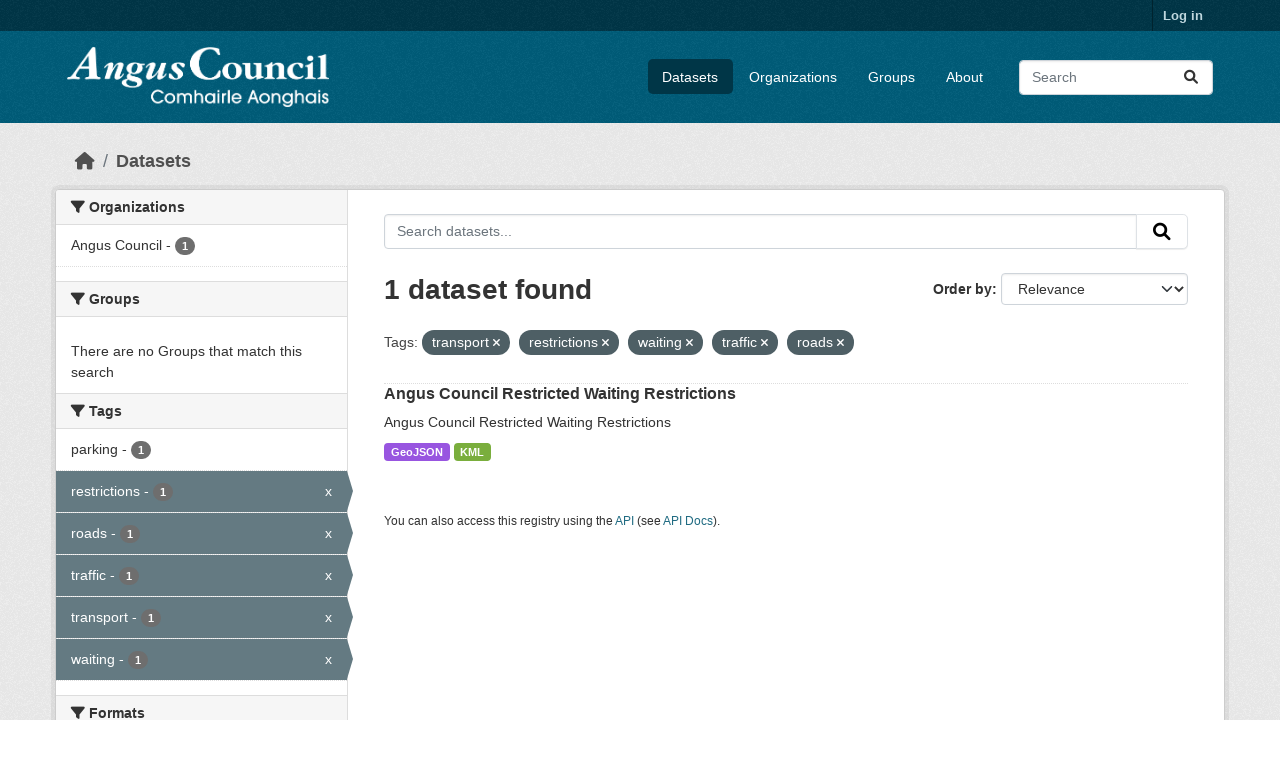

--- FILE ---
content_type: text/html; charset=utf-8
request_url: https://opendata.angus.gov.uk/dataset/?tags=transport&tags=restrictions&tags=waiting&tags=traffic&tags=roads
body_size: 5791
content:
<!DOCTYPE html>
<!--[if IE 9]> <html lang="en" class="ie9"> <![endif]-->
<!--[if gt IE 8]><!--> <html lang="en"  > <!--<![endif]-->
  <head>
    <meta charset="utf-8" />
      <meta name="csrf_field_name" content="_csrf_token" />
      <meta name="_csrf_token" content="IjU3MDM2NzAyYmRlNDM2Y2ViYTk5NzNhN2E4NjQ2ZGE1MGVjM2Q1YWUi.aXLrPQ.r6qN3VtY21OOEIyoyJj3B1oqqCs" />

      <meta name="generator" content="ckan 2.10.8" />
      <meta name="viewport" content="width=device-width, initial-scale=1.0">
    <title>Dataset - Angus Council Open Data</title>

    
    <link rel="shortcut icon" href="https://opendata.angus.gov.uk/dataset/6b0fb983-52bb-4fd1-8a09-26923a5bea53/resource/b4dae50a-fbd4-466d-a933-b29648fa7f24/download/ang-favicon.ico" />
    
  
    
      
      
      
    
    
    

  


    
      
      
    

    
    <link href="/webassets/base/f7794699_main.css" rel="stylesheet"/>
<link href="/webassets/ckanext-geoview/f197a782_geo-resource-styles.css" rel="stylesheet"/>
<link href="/webassets/ckanext-activity/6ac15be0_activity.css" rel="stylesheet"/><style>
        .homepage .hero {
    background: rgba(0, 0, 0, 0) url("https://opendata.angus.gov.uk/dataset/6b0fb983-52bb-4fd1-8a09-26923a5bea53/resource/c92612aa-f744-40e0-bed3-512d787c2625/download/angus2.jpg");
    padding: 80px;
}
.homepage .module-search .module-content {
    color: rgb(255, 255, 255);
    background-color: #00AA90;
}
.homepage .module-search .tags {
    background-color: #0C489C;
   display: none;
}
.search-form {
    margin-bottom: 0px;
}
.homepage .module-promotion {
    background: #fff;
    padding: 10px;
    visibility: hidden;
    height: 10px;
}
@media (min-width: 768px) {
    .col-md-6 {
        flex: 0 0 auto;
        width: 55%;
    }
}
      </style>
    
  </head>

  
  <body data-site-root="https://opendata.angus.gov.uk/" data-locale-root="https://opendata.angus.gov.uk/" >

    
    <div class="visually-hidden-focusable"><a href="#content">Skip to main content</a></div>
  

  
    

 
<div class="account-masthead">
  <div class="container">
     
    <nav class="account not-authed" aria-label="Account">
      <ul class="list-unstyled">
        
        <li><a href="/user/login">Log in</a></li>
         
      </ul>
    </nav>
     
  </div>
</div>

<header class="masthead">
  <div class="container">
      
    <nav class="navbar navbar-expand-lg navbar-light">
      <hgroup class="header-image navbar-left">

      
      
      <a class="logo" href="/">
        <img src="/uploads/admin/2023-12-09-040700.576038AC-Logo-Text-Landscape-White-Gaelic.png" alt="Angus Council Open Data"
          title="Angus Council Open Data" />
      </a>
      
      

       </hgroup>
      <button class="navbar-toggler" type="button" data-bs-toggle="collapse" data-bs-target="#main-navigation-toggle"
        aria-controls="main-navigation-toggle" aria-expanded="false" aria-label="Toggle navigation">
        <span class="fa fa-bars text-white"></span>
      </button>

      <div class="main-navbar collapse navbar-collapse" id="main-navigation-toggle">
        <ul class="navbar-nav ms-auto mb-2 mb-lg-0">
          
            
              
              

		          <li class="active"><a href="/dataset/">Datasets</a></li><li><a href="/organization/">Organizations</a></li><li><a href="/group/">Groups</a></li><li><a href="/about">About</a></li>
	          
          </ul>

      
      
          <form class="d-flex site-search" action="/dataset/" method="get">
              <label class="d-none" for="field-sitewide-search">Search Datasets...</label>
              <input id="field-sitewide-search" class="form-control me-2"  type="text" name="q" placeholder="Search" aria-label="Search datasets..."/>
              <button class="btn" type="submit" aria-label="Submit"><i class="fa fa-search"></i></button>
          </form>
      
      </div>
    </nav>
  </div>
</header>

  
    <div class="main">
      <div id="content" class="container">
        
          
            <div class="flash-messages">
              
                
              
            </div>
          

          
            <div class="toolbar" role="navigation" aria-label="Breadcrumb">
              
                
                  <ol class="breadcrumb">
                    
<li class="home"><a href="/" aria-label="Home"><i class="fa fa-home"></i><span> Home</span></a></li>
                    
  <li class="active"><a href="/dataset/">Datasets</a></li>

                  </ol>
                
              
            </div>
          

          <div class="row wrapper">
            
            
            

            
              <aside class="secondary col-md-3">
                
                
  <div class="filters">
    <div>
      
        

    
    
	
	    
		<section class="module module-narrow module-shallow">
		    
			<h2 class="module-heading">
			    <i class="fa fa-filter"></i>
			    Organizations
			</h2>
		    
		    
			
			    
				<nav aria-label="Organizations">
				    <ul class="list-unstyled nav nav-simple nav-facet">
					
					    
					    
					    
					    
					    <li class="nav-item ">
						<a href="/dataset/?tags=transport&amp;tags=restrictions&amp;tags=waiting&amp;tags=traffic&amp;tags=roads&amp;organization=angus-council" title="">
						    <span class="item-label">Angus Council</span>
						    <span class="hidden separator"> - </span>
						    <span class="item-count badge">1</span>
							
						</a>
					    </li>
					
				    </ul>
				</nav>

				<p class="module-footer">
				    
					
				    
				</p>
			    
			
		    
		</section>
	    
	
    

      
        

    
    
	
	    
		<section class="module module-narrow module-shallow">
		    
			<h2 class="module-heading">
			    <i class="fa fa-filter"></i>
			    Groups
			</h2>
		    
		    
			
			    
				<p class="module-content empty">There are no Groups that match this search</p>
			    
			
		    
		</section>
	    
	
    

      
        

    
    
	
	    
		<section class="module module-narrow module-shallow">
		    
			<h2 class="module-heading">
			    <i class="fa fa-filter"></i>
			    Tags
			</h2>
		    
		    
			
			    
				<nav aria-label="Tags">
				    <ul class="list-unstyled nav nav-simple nav-facet">
					
					    
					    
					    
					    
					    <li class="nav-item ">
						<a href="/dataset/?tags=transport&amp;tags=restrictions&amp;tags=waiting&amp;tags=traffic&amp;tags=roads&amp;tags=parking" title="">
						    <span class="item-label">parking</span>
						    <span class="hidden separator"> - </span>
						    <span class="item-count badge">1</span>
							
						</a>
					    </li>
					
					    
					    
					    
					    
					    <li class="nav-item  active">
						<a href="/dataset/?tags=transport&amp;tags=waiting&amp;tags=traffic&amp;tags=roads" title="">
						    <span class="item-label">restrictions</span>
						    <span class="hidden separator"> - </span>
						    <span class="item-count badge">1</span>
							<span class="facet-close">x</span>
						</a>
					    </li>
					
					    
					    
					    
					    
					    <li class="nav-item  active">
						<a href="/dataset/?tags=transport&amp;tags=restrictions&amp;tags=waiting&amp;tags=traffic" title="">
						    <span class="item-label">roads</span>
						    <span class="hidden separator"> - </span>
						    <span class="item-count badge">1</span>
							<span class="facet-close">x</span>
						</a>
					    </li>
					
					    
					    
					    
					    
					    <li class="nav-item  active">
						<a href="/dataset/?tags=transport&amp;tags=restrictions&amp;tags=waiting&amp;tags=roads" title="">
						    <span class="item-label">traffic</span>
						    <span class="hidden separator"> - </span>
						    <span class="item-count badge">1</span>
							<span class="facet-close">x</span>
						</a>
					    </li>
					
					    
					    
					    
					    
					    <li class="nav-item  active">
						<a href="/dataset/?tags=restrictions&amp;tags=waiting&amp;tags=traffic&amp;tags=roads" title="">
						    <span class="item-label">transport</span>
						    <span class="hidden separator"> - </span>
						    <span class="item-count badge">1</span>
							<span class="facet-close">x</span>
						</a>
					    </li>
					
					    
					    
					    
					    
					    <li class="nav-item  active">
						<a href="/dataset/?tags=transport&amp;tags=restrictions&amp;tags=traffic&amp;tags=roads" title="">
						    <span class="item-label">waiting</span>
						    <span class="hidden separator"> - </span>
						    <span class="item-count badge">1</span>
							<span class="facet-close">x</span>
						</a>
					    </li>
					
				    </ul>
				</nav>

				<p class="module-footer">
				    
					
				    
				</p>
			    
			
		    
		</section>
	    
	
    

      
        

    
    
	
	    
		<section class="module module-narrow module-shallow">
		    
			<h2 class="module-heading">
			    <i class="fa fa-filter"></i>
			    Formats
			</h2>
		    
		    
			
			    
				<nav aria-label="Formats">
				    <ul class="list-unstyled nav nav-simple nav-facet">
					
					    
					    
					    
					    
					    <li class="nav-item ">
						<a href="/dataset/?tags=transport&amp;tags=restrictions&amp;tags=waiting&amp;tags=traffic&amp;tags=roads&amp;res_format=GeoJSON" title="">
						    <span class="item-label">GeoJSON</span>
						    <span class="hidden separator"> - </span>
						    <span class="item-count badge">1</span>
							
						</a>
					    </li>
					
					    
					    
					    
					    
					    <li class="nav-item ">
						<a href="/dataset/?tags=transport&amp;tags=restrictions&amp;tags=waiting&amp;tags=traffic&amp;tags=roads&amp;res_format=KML" title="">
						    <span class="item-label">KML</span>
						    <span class="hidden separator"> - </span>
						    <span class="item-count badge">1</span>
							
						</a>
					    </li>
					
				    </ul>
				</nav>

				<p class="module-footer">
				    
					
				    
				</p>
			    
			
		    
		</section>
	    
	
    

      
        

    
    
	
	    
		<section class="module module-narrow module-shallow">
		    
			<h2 class="module-heading">
			    <i class="fa fa-filter"></i>
			    Licenses
			</h2>
		    
		    
			
			    
				<nav aria-label="Licenses">
				    <ul class="list-unstyled nav nav-simple nav-facet">
					
					    
					    
					    
					    
					    <li class="nav-item ">
						<a href="/dataset/?tags=transport&amp;tags=restrictions&amp;tags=waiting&amp;tags=traffic&amp;tags=roads&amp;license_id=uk-ogl" title="UK Open Government Licence (OGL)">
						    <span class="item-label">UK Open Government...</span>
						    <span class="hidden separator"> - </span>
						    <span class="item-count badge">1</span>
							
						</a>
					    </li>
					
				    </ul>
				</nav>

				<p class="module-footer">
				    
					
				    
				</p>
			    
			
		    
		</section>
	    
	
    

      
    </div>
    <a class="close no-text hide-filters"><i class="fa fa-times-circle"></i><span class="text">close</span></a>
  </div>

              </aside>
            

            
              <div class="primary col-md-9 col-xs-12" role="main">
                
                
  <section class="module">
    <div class="module-content">
      
        
      
      
        
        
        







<form id="dataset-search-form" class="search-form" method="get" data-module="select-switch">

  
    <div class="input-group search-input-group">
      <input aria-label="Search datasets..." id="field-giant-search" type="text" class="form-control input-lg" name="q" value="" autocomplete="off" placeholder="Search datasets...">
      
      <button class="btn btn-default btn-lg" type="submit" value="search" aria-label="Submit">
        <i class="fa fa-search"></i>
      </button>
      
    </div>
  

  
    <span>






<input type="hidden" name="tags" value="transport" />





<input type="hidden" name="tags" value="restrictions" />





<input type="hidden" name="tags" value="waiting" />





<input type="hidden" name="tags" value="traffic" />





<input type="hidden" name="tags" value="roads" />



</span>
  

  
    
      <div class="form-group control-order-by">
        <label for="field-order-by">Order by</label>
        <select id="field-order-by" name="sort" class="form-control form-select">
          
            
              <option value="score desc, metadata_modified desc" selected="selected">Relevance</option>
            
          
            
              <option value="title_string asc">Name Ascending</option>
            
          
            
              <option value="title_string desc">Name Descending</option>
            
          
            
              <option value="metadata_modified desc">Last Modified</option>
            
          
            
          
        </select>
        
        <button class="btn btn-default js-hide" type="submit">Go</button>
        
      </div>
    
  

  
    
      <h1>

  
  
  
  

1 dataset found</h1>
    
  

  
    
      <p class="filter-list">
        
          
          <span class="facet">Tags:</span>
          
            <span class="filtered pill">transport
              <a href="/dataset/?tags=restrictions&amp;tags=waiting&amp;tags=traffic&amp;tags=roads" class="remove" title="Remove"><i class="fa fa-times"></i></a>
            </span>
          
            <span class="filtered pill">restrictions
              <a href="/dataset/?tags=transport&amp;tags=waiting&amp;tags=traffic&amp;tags=roads" class="remove" title="Remove"><i class="fa fa-times"></i></a>
            </span>
          
            <span class="filtered pill">waiting
              <a href="/dataset/?tags=transport&amp;tags=restrictions&amp;tags=traffic&amp;tags=roads" class="remove" title="Remove"><i class="fa fa-times"></i></a>
            </span>
          
            <span class="filtered pill">traffic
              <a href="/dataset/?tags=transport&amp;tags=restrictions&amp;tags=waiting&amp;tags=roads" class="remove" title="Remove"><i class="fa fa-times"></i></a>
            </span>
          
            <span class="filtered pill">roads
              <a href="/dataset/?tags=transport&amp;tags=restrictions&amp;tags=waiting&amp;tags=traffic" class="remove" title="Remove"><i class="fa fa-times"></i></a>
            </span>
          
        
      </p>
      <a class="show-filters btn btn-default">Filter Results</a>
    
  

</form>




      
      
        

  
    <ul class="dataset-list list-unstyled">
    	
	      
	        




  <li class="dataset-item">
    
      <div class="dataset-content">
        
          <h2 class="dataset-heading">
            
              
            
            
    <a href="/dataset/angus-council-restricted-waiting-restrictions" title="Angus Council Restricted Waiting Restrictions">
      Angus Council Restricted Waiting Restrictions
    </a>
            
            
              
              
            
          </h2>
        
        
          
            <div>Angus Council Restricted Waiting Restrictions</div>
          
        
      </div>
      
        
          
            <ul class="dataset-resources list-unstyled">
              
                
                <li>
                  <a href="/dataset/angus-council-restricted-waiting-restrictions" class="badge badge-default" data-format="geojson">GeoJSON</a>
                </li>
                
                <li>
                  <a href="/dataset/angus-council-restricted-waiting-restrictions" class="badge badge-default" data-format="kml">KML</a>
                </li>
                
              
            </ul>
          
        
      
    
  </li>

	      
	    
    </ul>
  

      
    </div>

    
      
    
  </section>

  
    <section class="module">
      <div class="module-content">
        
          <small>
            
            
            
          You can also access this registry using the <a href="/api/3">API</a> (see <a href="https://docs.ckan.org/en/2.10/api/">API Docs</a>).
          </small>
        
      </div>
    </section>
  

              </div>
            
          </div>
        
      </div>
    </div>
  
    <footer class="site-footer">
  <div class="container">
    
    <div class="row">
      <div class="col-md-8 footer-links">
        
          <ul class="list-unstyled">
            
              <li><a href="/about">About Angus Council Open Data</a></li>
            
          </ul>
          <ul class="list-unstyled">
            
              
              <li><a href="https://docs.ckan.org/en/2.10/api/">CKAN API</a></li>
              <li><a href="https://www.ckan.org/">CKAN Association</a></li>
              <li><a href="https://www.opendefinition.org/od/"><img src="/base/images/od_80x15_blue.png" alt="Open Data"></a></li>
            
          </ul>
        
      </div>
      <div class="col-md-4 attribution">
        
          <p><strong>Powered by</strong> <a class="hide-text ckan-footer-logo" href="http://ckan.org">CKAN</a></p>
        
        
          
<form class="lang-select" action="/util/redirect" data-module="select-switch" method="POST">
  
<input type="hidden" name="_csrf_token" value="IjU3MDM2NzAyYmRlNDM2Y2ViYTk5NzNhN2E4NjQ2ZGE1MGVjM2Q1YWUi.aXLrPQ.r6qN3VtY21OOEIyoyJj3B1oqqCs"/> 
  <div class="form-group">
    <label for="field-lang-select">Language</label>
    <select id="field-lang-select" name="url" data-module="autocomplete" data-module-dropdown-class="lang-dropdown" data-module-container-class="lang-container">
      
        <option value="/en/dataset/?tags=transport&amp;tags=restrictions&amp;tags=waiting&amp;tags=traffic&amp;tags=roads" selected="selected">
          English
        </option>
      
        <option value="/eu/dataset/?tags=transport&amp;tags=restrictions&amp;tags=waiting&amp;tags=traffic&amp;tags=roads" >
          euskara
        </option>
      
        <option value="/de/dataset/?tags=transport&amp;tags=restrictions&amp;tags=waiting&amp;tags=traffic&amp;tags=roads" >
          Deutsch
        </option>
      
        <option value="/th/dataset/?tags=transport&amp;tags=restrictions&amp;tags=waiting&amp;tags=traffic&amp;tags=roads" >
          ไทย
        </option>
      
        <option value="/bg/dataset/?tags=transport&amp;tags=restrictions&amp;tags=waiting&amp;tags=traffic&amp;tags=roads" >
          български
        </option>
      
        <option value="/el/dataset/?tags=transport&amp;tags=restrictions&amp;tags=waiting&amp;tags=traffic&amp;tags=roads" >
          Ελληνικά
        </option>
      
        <option value="/gl/dataset/?tags=transport&amp;tags=restrictions&amp;tags=waiting&amp;tags=traffic&amp;tags=roads" >
          galego
        </option>
      
        <option value="/mk/dataset/?tags=transport&amp;tags=restrictions&amp;tags=waiting&amp;tags=traffic&amp;tags=roads" >
          македонски
        </option>
      
        <option value="/en_AU/dataset/?tags=transport&amp;tags=restrictions&amp;tags=waiting&amp;tags=traffic&amp;tags=roads" >
          English (Australia)
        </option>
      
        <option value="/es_AR/dataset/?tags=transport&amp;tags=restrictions&amp;tags=waiting&amp;tags=traffic&amp;tags=roads" >
          español (Argentina)
        </option>
      
        <option value="/ja/dataset/?tags=transport&amp;tags=restrictions&amp;tags=waiting&amp;tags=traffic&amp;tags=roads" >
          日本語
        </option>
      
        <option value="/ca/dataset/?tags=transport&amp;tags=restrictions&amp;tags=waiting&amp;tags=traffic&amp;tags=roads" >
          català
        </option>
      
        <option value="/it/dataset/?tags=transport&amp;tags=restrictions&amp;tags=waiting&amp;tags=traffic&amp;tags=roads" >
          italiano
        </option>
      
        <option value="/vi/dataset/?tags=transport&amp;tags=restrictions&amp;tags=waiting&amp;tags=traffic&amp;tags=roads" >
          Tiếng Việt
        </option>
      
        <option value="/fi/dataset/?tags=transport&amp;tags=restrictions&amp;tags=waiting&amp;tags=traffic&amp;tags=roads" >
          suomi
        </option>
      
        <option value="/tl/dataset/?tags=transport&amp;tags=restrictions&amp;tags=waiting&amp;tags=traffic&amp;tags=roads" >
          Filipino (Pilipinas)
        </option>
      
        <option value="/zh_Hant_TW/dataset/?tags=transport&amp;tags=restrictions&amp;tags=waiting&amp;tags=traffic&amp;tags=roads" >
          中文 (繁體, 台灣)
        </option>
      
        <option value="/pt_BR/dataset/?tags=transport&amp;tags=restrictions&amp;tags=waiting&amp;tags=traffic&amp;tags=roads" >
          português (Brasil)
        </option>
      
        <option value="/ru/dataset/?tags=transport&amp;tags=restrictions&amp;tags=waiting&amp;tags=traffic&amp;tags=roads" >
          русский
        </option>
      
        <option value="/fa_IR/dataset/?tags=transport&amp;tags=restrictions&amp;tags=waiting&amp;tags=traffic&amp;tags=roads" >
          فارسی (ایران)
        </option>
      
        <option value="/ro/dataset/?tags=transport&amp;tags=restrictions&amp;tags=waiting&amp;tags=traffic&amp;tags=roads" >
          română
        </option>
      
        <option value="/uk_UA/dataset/?tags=transport&amp;tags=restrictions&amp;tags=waiting&amp;tags=traffic&amp;tags=roads" >
          українська (Україна)
        </option>
      
        <option value="/ne/dataset/?tags=transport&amp;tags=restrictions&amp;tags=waiting&amp;tags=traffic&amp;tags=roads" >
          नेपाली
        </option>
      
        <option value="/pl/dataset/?tags=transport&amp;tags=restrictions&amp;tags=waiting&amp;tags=traffic&amp;tags=roads" >
          polski
        </option>
      
        <option value="/no/dataset/?tags=transport&amp;tags=restrictions&amp;tags=waiting&amp;tags=traffic&amp;tags=roads" >
          norsk
        </option>
      
        <option value="/sr_Latn/dataset/?tags=transport&amp;tags=restrictions&amp;tags=waiting&amp;tags=traffic&amp;tags=roads" >
          srpski (latinica)
        </option>
      
        <option value="/en_GB/dataset/?tags=transport&amp;tags=restrictions&amp;tags=waiting&amp;tags=traffic&amp;tags=roads" >
          English (United Kingdom)
        </option>
      
        <option value="/my_MM/dataset/?tags=transport&amp;tags=restrictions&amp;tags=waiting&amp;tags=traffic&amp;tags=roads" >
          မြန်မာ (မြန်မာ)
        </option>
      
        <option value="/is/dataset/?tags=transport&amp;tags=restrictions&amp;tags=waiting&amp;tags=traffic&amp;tags=roads" >
          íslenska
        </option>
      
        <option value="/id/dataset/?tags=transport&amp;tags=restrictions&amp;tags=waiting&amp;tags=traffic&amp;tags=roads" >
          Indonesia
        </option>
      
        <option value="/ko_KR/dataset/?tags=transport&amp;tags=restrictions&amp;tags=waiting&amp;tags=traffic&amp;tags=roads" >
          한국어 (대한민국)
        </option>
      
        <option value="/he/dataset/?tags=transport&amp;tags=restrictions&amp;tags=waiting&amp;tags=traffic&amp;tags=roads" >
          עברית
        </option>
      
        <option value="/nl/dataset/?tags=transport&amp;tags=restrictions&amp;tags=waiting&amp;tags=traffic&amp;tags=roads" >
          Nederlands
        </option>
      
        <option value="/cs_CZ/dataset/?tags=transport&amp;tags=restrictions&amp;tags=waiting&amp;tags=traffic&amp;tags=roads" >
          čeština (Česko)
        </option>
      
        <option value="/am/dataset/?tags=transport&amp;tags=restrictions&amp;tags=waiting&amp;tags=traffic&amp;tags=roads" >
          አማርኛ
        </option>
      
        <option value="/lt/dataset/?tags=transport&amp;tags=restrictions&amp;tags=waiting&amp;tags=traffic&amp;tags=roads" >
          lietuvių
        </option>
      
        <option value="/sr/dataset/?tags=transport&amp;tags=restrictions&amp;tags=waiting&amp;tags=traffic&amp;tags=roads" >
          српски
        </option>
      
        <option value="/km/dataset/?tags=transport&amp;tags=restrictions&amp;tags=waiting&amp;tags=traffic&amp;tags=roads" >
          ខ្មែរ
        </option>
      
        <option value="/lv/dataset/?tags=transport&amp;tags=restrictions&amp;tags=waiting&amp;tags=traffic&amp;tags=roads" >
          latviešu
        </option>
      
        <option value="/es/dataset/?tags=transport&amp;tags=restrictions&amp;tags=waiting&amp;tags=traffic&amp;tags=roads" >
          español
        </option>
      
        <option value="/uk/dataset/?tags=transport&amp;tags=restrictions&amp;tags=waiting&amp;tags=traffic&amp;tags=roads" >
          українська
        </option>
      
        <option value="/fr/dataset/?tags=transport&amp;tags=restrictions&amp;tags=waiting&amp;tags=traffic&amp;tags=roads" >
          français
        </option>
      
        <option value="/sl/dataset/?tags=transport&amp;tags=restrictions&amp;tags=waiting&amp;tags=traffic&amp;tags=roads" >
          slovenščina
        </option>
      
        <option value="/pt_PT/dataset/?tags=transport&amp;tags=restrictions&amp;tags=waiting&amp;tags=traffic&amp;tags=roads" >
          português (Portugal)
        </option>
      
        <option value="/zh_Hans_CN/dataset/?tags=transport&amp;tags=restrictions&amp;tags=waiting&amp;tags=traffic&amp;tags=roads" >
          中文 (简体, 中国)
        </option>
      
        <option value="/sk/dataset/?tags=transport&amp;tags=restrictions&amp;tags=waiting&amp;tags=traffic&amp;tags=roads" >
          slovenčina
        </option>
      
        <option value="/nb_NO/dataset/?tags=transport&amp;tags=restrictions&amp;tags=waiting&amp;tags=traffic&amp;tags=roads" >
          norsk bokmål (Norge)
        </option>
      
        <option value="/gl_ES/dataset/?tags=transport&amp;tags=restrictions&amp;tags=waiting&amp;tags=traffic&amp;tags=roads" >
          galego (España)
        </option>
      
        <option value="/ar/dataset/?tags=transport&amp;tags=restrictions&amp;tags=waiting&amp;tags=traffic&amp;tags=roads" >
          العربية
        </option>
      
        <option value="/hr/dataset/?tags=transport&amp;tags=restrictions&amp;tags=waiting&amp;tags=traffic&amp;tags=roads" >
          hrvatski
        </option>
      
        <option value="/da_DK/dataset/?tags=transport&amp;tags=restrictions&amp;tags=waiting&amp;tags=traffic&amp;tags=roads" >
          dansk (Danmark)
        </option>
      
        <option value="/tr/dataset/?tags=transport&amp;tags=restrictions&amp;tags=waiting&amp;tags=traffic&amp;tags=roads" >
          Türkçe
        </option>
      
        <option value="/hu/dataset/?tags=transport&amp;tags=restrictions&amp;tags=waiting&amp;tags=traffic&amp;tags=roads" >
          magyar
        </option>
      
        <option value="/sq/dataset/?tags=transport&amp;tags=restrictions&amp;tags=waiting&amp;tags=traffic&amp;tags=roads" >
          shqip
        </option>
      
        <option value="/bs/dataset/?tags=transport&amp;tags=restrictions&amp;tags=waiting&amp;tags=traffic&amp;tags=roads" >
          bosanski
        </option>
      
        <option value="/mn_MN/dataset/?tags=transport&amp;tags=restrictions&amp;tags=waiting&amp;tags=traffic&amp;tags=roads" >
          монгол (Монгол)
        </option>
      
        <option value="/sv/dataset/?tags=transport&amp;tags=restrictions&amp;tags=waiting&amp;tags=traffic&amp;tags=roads" >
          svenska
        </option>
      
    </select>
  </div>
  <button class="btn btn-default d-none " type="submit">Go</button>
</form>


        
      </div>
    </div>
    
  </div>
</footer>
  
  
  
  
  
  
    

  

      

    
    
    <link href="/webassets/vendor/f3b8236b_select2.css" rel="stylesheet"/>
<link href="/webassets/vendor/d05bf0e7_fontawesome.css" rel="stylesheet"/>
    <script src="/webassets/vendor/8c3c143a_jquery.js" type="text/javascript"></script>
<script src="/webassets/vendor/9cf42cfd_vendor.js" type="text/javascript"></script>
<script src="/webassets/vendor/6d1ad7e6_bootstrap.js" type="text/javascript"></script>
<script src="/webassets/base/6fddaa3f_main.js" type="text/javascript"></script>
<script src="/webassets/base/0d750fad_ckan.js" type="text/javascript"></script>
<script src="/webassets/activity/0fdb5ee0_activity.js" type="text/javascript"></script>
  </body>
</html>